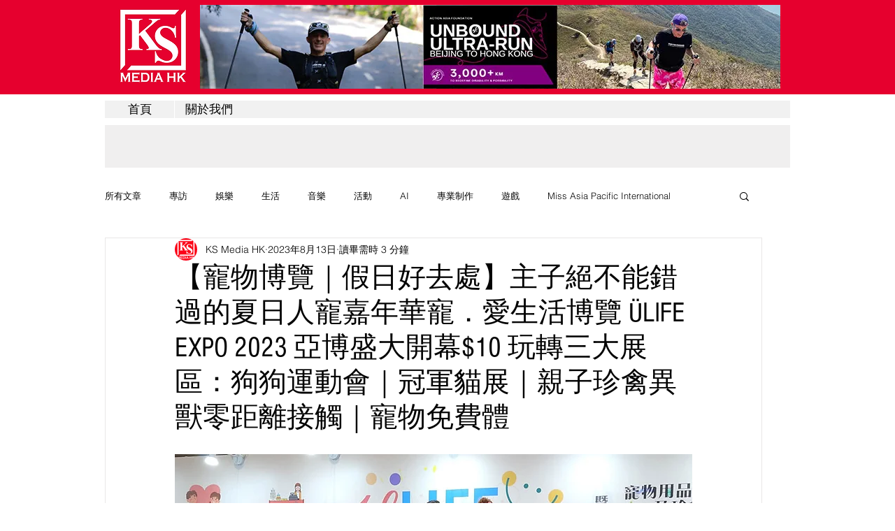

--- FILE ---
content_type: text/html; charset=utf-8
request_url: https://www.google.com/recaptcha/api2/aframe
body_size: 267
content:
<!DOCTYPE HTML><html><head><meta http-equiv="content-type" content="text/html; charset=UTF-8"></head><body><script nonce="6TLU73CRdMY-P0fkLmYKnw">/** Anti-fraud and anti-abuse applications only. See google.com/recaptcha */ try{var clients={'sodar':'https://pagead2.googlesyndication.com/pagead/sodar?'};window.addEventListener("message",function(a){try{if(a.source===window.parent){var b=JSON.parse(a.data);var c=clients[b['id']];if(c){var d=document.createElement('img');d.src=c+b['params']+'&rc='+(localStorage.getItem("rc::a")?sessionStorage.getItem("rc::b"):"");window.document.body.appendChild(d);sessionStorage.setItem("rc::e",parseInt(sessionStorage.getItem("rc::e")||0)+1);localStorage.setItem("rc::h",'1768600626017');}}}catch(b){}});window.parent.postMessage("_grecaptcha_ready", "*");}catch(b){}</script></body></html>

--- FILE ---
content_type: text/css; charset=utf-8
request_url: https://www.ksproductionhk.com/_serverless/pro-gallery-css-v4-server/layoutCss?ver=2&id=5g7ci-not-scoped&items=3574_1000_666%7C3413_1000_785&container=1717_740_351.53125_720&options=gallerySizeType:px%7CenableInfiniteScroll:true%7CtitlePlacement:SHOW_ON_HOVER%7CimageMargin:5%7CisVertical:false%7CgridStyle:0%7CgalleryLayout:1%7CnumberOfImagesPerRow:0%7CgallerySizePx:300%7CcubeType:fill%7CgalleryThumbnailsAlignment:none
body_size: -235
content:
#pro-gallery-5g7ci-not-scoped [data-hook="item-container"][data-idx="0"].gallery-item-container{opacity: 1 !important;display: block !important;transition: opacity .2s ease !important;top: 0px !important;left: 0px !important;right: auto !important;height: 265px !important;width: 397px !important;} #pro-gallery-5g7ci-not-scoped [data-hook="item-container"][data-idx="0"] .gallery-item-common-info-outer{height: 100% !important;} #pro-gallery-5g7ci-not-scoped [data-hook="item-container"][data-idx="0"] .gallery-item-common-info{height: 100% !important;width: 100% !important;} #pro-gallery-5g7ci-not-scoped [data-hook="item-container"][data-idx="0"] .gallery-item-wrapper{width: 397px !important;height: 265px !important;margin: 0 !important;} #pro-gallery-5g7ci-not-scoped [data-hook="item-container"][data-idx="0"] .gallery-item-content{width: 397px !important;height: 265px !important;margin: 0px 0px !important;opacity: 1 !important;} #pro-gallery-5g7ci-not-scoped [data-hook="item-container"][data-idx="0"] .gallery-item-hover{width: 397px !important;height: 265px !important;opacity: 1 !important;} #pro-gallery-5g7ci-not-scoped [data-hook="item-container"][data-idx="0"] .item-hover-flex-container{width: 397px !important;height: 265px !important;margin: 0px 0px !important;opacity: 1 !important;} #pro-gallery-5g7ci-not-scoped [data-hook="item-container"][data-idx="0"] .gallery-item-wrapper img{width: 100% !important;height: 100% !important;opacity: 1 !important;} #pro-gallery-5g7ci-not-scoped [data-hook="item-container"][data-idx="1"].gallery-item-container{opacity: 1 !important;display: block !important;transition: opacity .2s ease !important;top: 0px !important;left: 402px !important;right: auto !important;height: 265px !important;width: 338px !important;} #pro-gallery-5g7ci-not-scoped [data-hook="item-container"][data-idx="1"] .gallery-item-common-info-outer{height: 100% !important;} #pro-gallery-5g7ci-not-scoped [data-hook="item-container"][data-idx="1"] .gallery-item-common-info{height: 100% !important;width: 100% !important;} #pro-gallery-5g7ci-not-scoped [data-hook="item-container"][data-idx="1"] .gallery-item-wrapper{width: 338px !important;height: 265px !important;margin: 0 !important;} #pro-gallery-5g7ci-not-scoped [data-hook="item-container"][data-idx="1"] .gallery-item-content{width: 338px !important;height: 265px !important;margin: 0px 0px !important;opacity: 1 !important;} #pro-gallery-5g7ci-not-scoped [data-hook="item-container"][data-idx="1"] .gallery-item-hover{width: 338px !important;height: 265px !important;opacity: 1 !important;} #pro-gallery-5g7ci-not-scoped [data-hook="item-container"][data-idx="1"] .item-hover-flex-container{width: 338px !important;height: 265px !important;margin: 0px 0px !important;opacity: 1 !important;} #pro-gallery-5g7ci-not-scoped [data-hook="item-container"][data-idx="1"] .gallery-item-wrapper img{width: 100% !important;height: 100% !important;opacity: 1 !important;} #pro-gallery-5g7ci-not-scoped .pro-gallery-prerender{height:264.66611721250024px !important;}#pro-gallery-5g7ci-not-scoped {height:264.66611721250024px !important; width:740px !important;}#pro-gallery-5g7ci-not-scoped .pro-gallery-margin-container {height:264.66611721250024px !important;}#pro-gallery-5g7ci-not-scoped .pro-gallery {height:264.66611721250024px !important; width:740px !important;}#pro-gallery-5g7ci-not-scoped .pro-gallery-parent-container {height:264.66611721250024px !important; width:745px !important;}

--- FILE ---
content_type: text/css; charset=utf-8
request_url: https://www.ksproductionhk.com/_serverless/pro-gallery-css-v4-server/layoutCss?ver=2&id=7d12h-not-scoped&items=3581_1000_666%7C3306_1000_666&container=3309.6875_740_324.796875_720&options=gallerySizeType:px%7CenableInfiniteScroll:true%7CtitlePlacement:SHOW_ON_HOVER%7CimageMargin:5%7CisVertical:false%7CgridStyle:0%7CgalleryLayout:1%7CnumberOfImagesPerRow:0%7CgallerySizePx:300%7CcubeType:fill%7CgalleryThumbnailsAlignment:none
body_size: -178
content:
#pro-gallery-7d12h-not-scoped [data-hook="item-container"][data-idx="0"].gallery-item-container{opacity: 1 !important;display: block !important;transition: opacity .2s ease !important;top: 0px !important;left: 0px !important;right: auto !important;height: 244px !important;width: 367px !important;} #pro-gallery-7d12h-not-scoped [data-hook="item-container"][data-idx="0"] .gallery-item-common-info-outer{height: 100% !important;} #pro-gallery-7d12h-not-scoped [data-hook="item-container"][data-idx="0"] .gallery-item-common-info{height: 100% !important;width: 100% !important;} #pro-gallery-7d12h-not-scoped [data-hook="item-container"][data-idx="0"] .gallery-item-wrapper{width: 367px !important;height: 244px !important;margin: 0 !important;} #pro-gallery-7d12h-not-scoped [data-hook="item-container"][data-idx="0"] .gallery-item-content{width: 367px !important;height: 244px !important;margin: 0px 0px !important;opacity: 1 !important;} #pro-gallery-7d12h-not-scoped [data-hook="item-container"][data-idx="0"] .gallery-item-hover{width: 367px !important;height: 244px !important;opacity: 1 !important;} #pro-gallery-7d12h-not-scoped [data-hook="item-container"][data-idx="0"] .item-hover-flex-container{width: 367px !important;height: 244px !important;margin: 0px 0px !important;opacity: 1 !important;} #pro-gallery-7d12h-not-scoped [data-hook="item-container"][data-idx="0"] .gallery-item-wrapper img{width: 100% !important;height: 100% !important;opacity: 1 !important;} #pro-gallery-7d12h-not-scoped [data-hook="item-container"][data-idx="1"].gallery-item-container{opacity: 1 !important;display: block !important;transition: opacity .2s ease !important;top: 0px !important;left: 372px !important;right: auto !important;height: 244px !important;width: 368px !important;} #pro-gallery-7d12h-not-scoped [data-hook="item-container"][data-idx="1"] .gallery-item-common-info-outer{height: 100% !important;} #pro-gallery-7d12h-not-scoped [data-hook="item-container"][data-idx="1"] .gallery-item-common-info{height: 100% !important;width: 100% !important;} #pro-gallery-7d12h-not-scoped [data-hook="item-container"][data-idx="1"] .gallery-item-wrapper{width: 368px !important;height: 244px !important;margin: 0 !important;} #pro-gallery-7d12h-not-scoped [data-hook="item-container"][data-idx="1"] .gallery-item-content{width: 368px !important;height: 244px !important;margin: 0px 0px !important;opacity: 1 !important;} #pro-gallery-7d12h-not-scoped [data-hook="item-container"][data-idx="1"] .gallery-item-hover{width: 368px !important;height: 244px !important;opacity: 1 !important;} #pro-gallery-7d12h-not-scoped [data-hook="item-container"][data-idx="1"] .item-hover-flex-container{width: 368px !important;height: 244px !important;margin: 0px 0px !important;opacity: 1 !important;} #pro-gallery-7d12h-not-scoped [data-hook="item-container"][data-idx="1"] .gallery-item-wrapper img{width: 100% !important;height: 100% !important;opacity: 1 !important;} #pro-gallery-7d12h-not-scoped .pro-gallery-prerender{height:244.45084561368807px !important;}#pro-gallery-7d12h-not-scoped {height:244.45084561368807px !important; width:740px !important;}#pro-gallery-7d12h-not-scoped .pro-gallery-margin-container {height:244.45084561368807px !important;}#pro-gallery-7d12h-not-scoped .pro-gallery {height:244.45084561368807px !important; width:740px !important;}#pro-gallery-7d12h-not-scoped .pro-gallery-parent-container {height:244.45084561368807px !important; width:745px !important;}

--- FILE ---
content_type: text/css; charset=utf-8
request_url: https://www.ksproductionhk.com/_serverless/pro-gallery-css-v4-server/layoutCss?ver=2&id=2kdpt-not-scoped&items=3471_1000_666%7C3679_1000_666&container=3794.484375_740_324.796875_720&options=gallerySizeType:px%7CenableInfiniteScroll:true%7CtitlePlacement:SHOW_ON_HOVER%7CimageMargin:5%7CisVertical:false%7CgridStyle:0%7CgalleryLayout:1%7CnumberOfImagesPerRow:0%7CgallerySizePx:300%7CcubeType:fill%7CgalleryThumbnailsAlignment:none
body_size: -272
content:
#pro-gallery-2kdpt-not-scoped [data-hook="item-container"][data-idx="0"].gallery-item-container{opacity: 1 !important;display: block !important;transition: opacity .2s ease !important;top: 0px !important;left: 0px !important;right: auto !important;height: 244px !important;width: 367px !important;} #pro-gallery-2kdpt-not-scoped [data-hook="item-container"][data-idx="0"] .gallery-item-common-info-outer{height: 100% !important;} #pro-gallery-2kdpt-not-scoped [data-hook="item-container"][data-idx="0"] .gallery-item-common-info{height: 100% !important;width: 100% !important;} #pro-gallery-2kdpt-not-scoped [data-hook="item-container"][data-idx="0"] .gallery-item-wrapper{width: 367px !important;height: 244px !important;margin: 0 !important;} #pro-gallery-2kdpt-not-scoped [data-hook="item-container"][data-idx="0"] .gallery-item-content{width: 367px !important;height: 244px !important;margin: 0px 0px !important;opacity: 1 !important;} #pro-gallery-2kdpt-not-scoped [data-hook="item-container"][data-idx="0"] .gallery-item-hover{width: 367px !important;height: 244px !important;opacity: 1 !important;} #pro-gallery-2kdpt-not-scoped [data-hook="item-container"][data-idx="0"] .item-hover-flex-container{width: 367px !important;height: 244px !important;margin: 0px 0px !important;opacity: 1 !important;} #pro-gallery-2kdpt-not-scoped [data-hook="item-container"][data-idx="0"] .gallery-item-wrapper img{width: 100% !important;height: 100% !important;opacity: 1 !important;} #pro-gallery-2kdpt-not-scoped [data-hook="item-container"][data-idx="1"].gallery-item-container{opacity: 1 !important;display: block !important;transition: opacity .2s ease !important;top: 0px !important;left: 372px !important;right: auto !important;height: 244px !important;width: 368px !important;} #pro-gallery-2kdpt-not-scoped [data-hook="item-container"][data-idx="1"] .gallery-item-common-info-outer{height: 100% !important;} #pro-gallery-2kdpt-not-scoped [data-hook="item-container"][data-idx="1"] .gallery-item-common-info{height: 100% !important;width: 100% !important;} #pro-gallery-2kdpt-not-scoped [data-hook="item-container"][data-idx="1"] .gallery-item-wrapper{width: 368px !important;height: 244px !important;margin: 0 !important;} #pro-gallery-2kdpt-not-scoped [data-hook="item-container"][data-idx="1"] .gallery-item-content{width: 368px !important;height: 244px !important;margin: 0px 0px !important;opacity: 1 !important;} #pro-gallery-2kdpt-not-scoped [data-hook="item-container"][data-idx="1"] .gallery-item-hover{width: 368px !important;height: 244px !important;opacity: 1 !important;} #pro-gallery-2kdpt-not-scoped [data-hook="item-container"][data-idx="1"] .item-hover-flex-container{width: 368px !important;height: 244px !important;margin: 0px 0px !important;opacity: 1 !important;} #pro-gallery-2kdpt-not-scoped [data-hook="item-container"][data-idx="1"] .gallery-item-wrapper img{width: 100% !important;height: 100% !important;opacity: 1 !important;} #pro-gallery-2kdpt-not-scoped .pro-gallery-prerender{height:244.45084561368807px !important;}#pro-gallery-2kdpt-not-scoped {height:244.45084561368807px !important; width:740px !important;}#pro-gallery-2kdpt-not-scoped .pro-gallery-margin-container {height:244.45084561368807px !important;}#pro-gallery-2kdpt-not-scoped .pro-gallery {height:244.45084561368807px !important; width:740px !important;}#pro-gallery-2kdpt-not-scoped .pro-gallery-parent-container {height:244.45084561368807px !important; width:745px !important;}